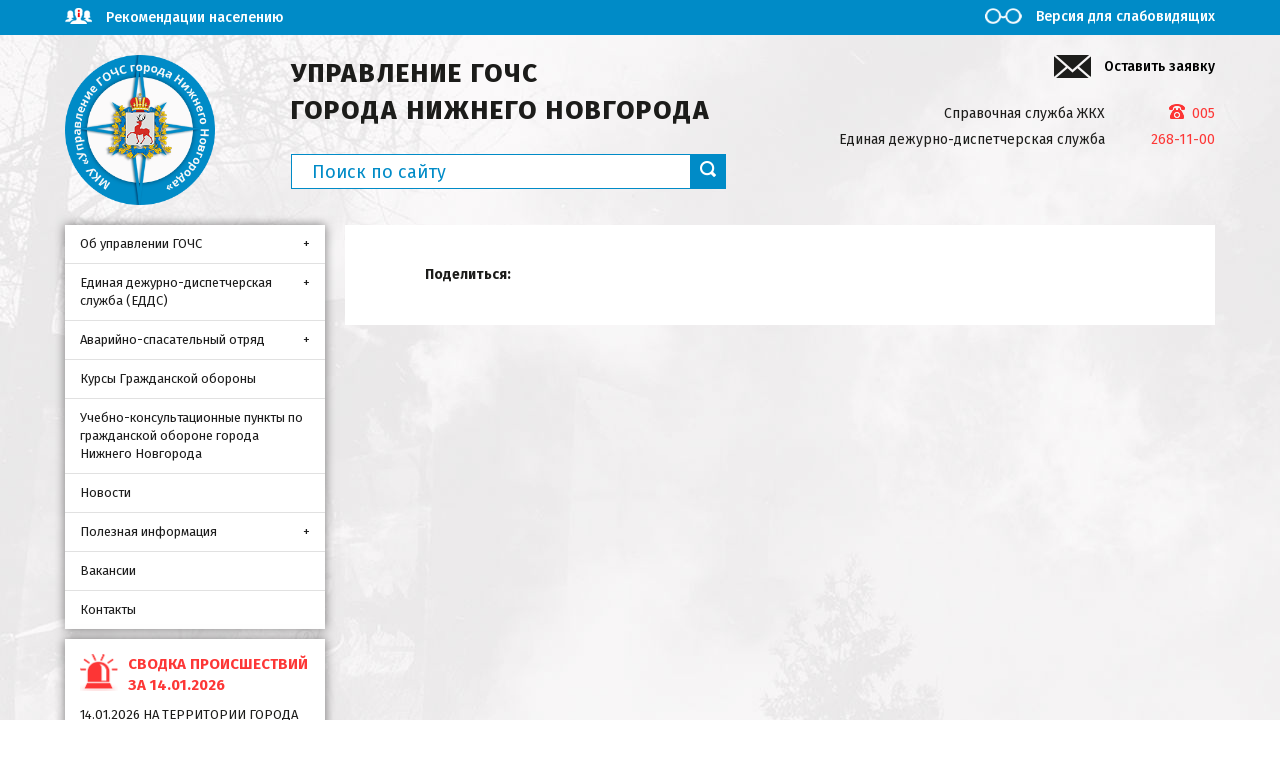

--- FILE ---
content_type: text/html; charset=UTF-8
request_url: https://ugz52.ru/incidentsummary/3495/
body_size: 10329
content:
<!DOCTYPE html>
<html lang="ru-RU" class="no-js no-svg">
<head>
	<meta name="yandex-verification" content="0f46eb26eaf0b805" />
	<meta name="yandex-verification" content="51019224452d4c51" />
	<meta name="sputnik-verification" content="Jj4ffxLhaGlLHZ9F" />
	<meta charset="UTF-8">
	<meta name="viewport" content="width=device-width, initial-scale=1">
	
	<link rel="icon" type="image/png" sizes="32x32" href="https://ugz52.ru/content/themes/m4s/assets/img/favicons/favicon-32x32.png">

	<meta name="theme-color" content="#ffffff">

		
	<!--[if lt IE 8]>
		<link rel="stylesheet" href="https://ugz52.ru/content/themes/m4s/assets/css/reject.css" media="all" />
	<![endif]-->
		
	<title>Управление ГОЧС города Нижнего Новгорода</title>
<meta name='robots' content='max-image-preview:large' />
<link rel='dns-prefetch' href='//maxcdn.bootstrapcdn.com' />
<link rel='dns-prefetch' href='//api-maps.yandex.ru' />
<link rel='dns-prefetch' href='//html5shim.googlecode.com' />
<link rel='dns-prefetch' href='//fonts.googleapis.com' />
<link rel='dns-prefetch' href='//nst1.gismeteo.ru' />
<link rel="alternate" type="application/rss+xml" title="Управление ГОЧС города Нижнего Новгорода &raquo; Лента" href="https://ugz52.ru/feed/" />
<link rel="alternate" type="application/rss+xml" title="Управление ГОЧС города Нижнего Новгорода &raquo; Лента комментариев" href="https://ugz52.ru/comments/feed/" />
<script type="text/javascript">
window._wpemojiSettings = {"baseUrl":"https:\/\/s.w.org\/images\/core\/emoji\/14.0.0\/72x72\/","ext":".png","svgUrl":"https:\/\/s.w.org\/images\/core\/emoji\/14.0.0\/svg\/","svgExt":".svg","source":{"concatemoji":"https:\/\/ugz52.ru\/wp-includes\/js\/wp-emoji-release.min.js"}};
/*! This file is auto-generated */
!function(i,n){var o,s,e;function c(e){try{var t={supportTests:e,timestamp:(new Date).valueOf()};sessionStorage.setItem(o,JSON.stringify(t))}catch(e){}}function p(e,t,n){e.clearRect(0,0,e.canvas.width,e.canvas.height),e.fillText(t,0,0);var t=new Uint32Array(e.getImageData(0,0,e.canvas.width,e.canvas.height).data),r=(e.clearRect(0,0,e.canvas.width,e.canvas.height),e.fillText(n,0,0),new Uint32Array(e.getImageData(0,0,e.canvas.width,e.canvas.height).data));return t.every(function(e,t){return e===r[t]})}function u(e,t,n){switch(t){case"flag":return n(e,"\ud83c\udff3\ufe0f\u200d\u26a7\ufe0f","\ud83c\udff3\ufe0f\u200b\u26a7\ufe0f")?!1:!n(e,"\ud83c\uddfa\ud83c\uddf3","\ud83c\uddfa\u200b\ud83c\uddf3")&&!n(e,"\ud83c\udff4\udb40\udc67\udb40\udc62\udb40\udc65\udb40\udc6e\udb40\udc67\udb40\udc7f","\ud83c\udff4\u200b\udb40\udc67\u200b\udb40\udc62\u200b\udb40\udc65\u200b\udb40\udc6e\u200b\udb40\udc67\u200b\udb40\udc7f");case"emoji":return!n(e,"\ud83e\udef1\ud83c\udffb\u200d\ud83e\udef2\ud83c\udfff","\ud83e\udef1\ud83c\udffb\u200b\ud83e\udef2\ud83c\udfff")}return!1}function f(e,t,n){var r="undefined"!=typeof WorkerGlobalScope&&self instanceof WorkerGlobalScope?new OffscreenCanvas(300,150):i.createElement("canvas"),a=r.getContext("2d",{willReadFrequently:!0}),o=(a.textBaseline="top",a.font="600 32px Arial",{});return e.forEach(function(e){o[e]=t(a,e,n)}),o}function t(e){var t=i.createElement("script");t.src=e,t.defer=!0,i.head.appendChild(t)}"undefined"!=typeof Promise&&(o="wpEmojiSettingsSupports",s=["flag","emoji"],n.supports={everything:!0,everythingExceptFlag:!0},e=new Promise(function(e){i.addEventListener("DOMContentLoaded",e,{once:!0})}),new Promise(function(t){var n=function(){try{var e=JSON.parse(sessionStorage.getItem(o));if("object"==typeof e&&"number"==typeof e.timestamp&&(new Date).valueOf()<e.timestamp+604800&&"object"==typeof e.supportTests)return e.supportTests}catch(e){}return null}();if(!n){if("undefined"!=typeof Worker&&"undefined"!=typeof OffscreenCanvas&&"undefined"!=typeof URL&&URL.createObjectURL&&"undefined"!=typeof Blob)try{var e="postMessage("+f.toString()+"("+[JSON.stringify(s),u.toString(),p.toString()].join(",")+"));",r=new Blob([e],{type:"text/javascript"}),a=new Worker(URL.createObjectURL(r),{name:"wpTestEmojiSupports"});return void(a.onmessage=function(e){c(n=e.data),a.terminate(),t(n)})}catch(e){}c(n=f(s,u,p))}t(n)}).then(function(e){for(var t in e)n.supports[t]=e[t],n.supports.everything=n.supports.everything&&n.supports[t],"flag"!==t&&(n.supports.everythingExceptFlag=n.supports.everythingExceptFlag&&n.supports[t]);n.supports.everythingExceptFlag=n.supports.everythingExceptFlag&&!n.supports.flag,n.DOMReady=!1,n.readyCallback=function(){n.DOMReady=!0}}).then(function(){return e}).then(function(){var e;n.supports.everything||(n.readyCallback(),(e=n.source||{}).concatemoji?t(e.concatemoji):e.wpemoji&&e.twemoji&&(t(e.twemoji),t(e.wpemoji)))}))}((window,document),window._wpemojiSettings);
</script>
<link rel='stylesheet' id='googleFiraSans-css' href='https://fonts.googleapis.com/css?family=Fira+Sans%3A400%2C400i%2C500%2C500i%2C600%2C600i%2C700%2C700i%2C800%2C800i%2C900%2C900i&#038;subset=cyrillic%2Ccyrillic-ext%2Clatin-ext' type='text/css' media='all' />
<link rel='stylesheet' id='bootstrup-css' href='https://maxcdn.bootstrapcdn.com/bootstrap/3.3.7/css/bootstrap.min.css' type='text/css' media='all' />
<link rel='stylesheet' id='bootstrup-theme-css' href='https://maxcdn.bootstrapcdn.com/bootstrap/3.3.7/css/bootstrap-theme.min.css' type='text/css' media='all' />
<link rel='stylesheet' id='gismeteo-css' href='https://nst1.gismeteo.ru/assets/flat-ui/legacy/css/informer.min.css' type='text/css' media='all' />
<link rel='stylesheet' id='magnific-css' href='https://ugz52.ru/content/themes/m4s/assets/css/magnific-popup.css' type='text/css' media='all' />
<link rel='stylesheet' id='owl.carousel-css' href='https://ugz52.ru/content/themes/m4s/assets/css/ownCaroucel/owl.carousel.css' type='text/css' media='all' />
<link rel='stylesheet' id='owl.theme.default-css' href='https://ugz52.ru/content/themes/m4s/assets/css/ownCaroucel/owl.theme.default.css' type='text/css' media='all' />
<link rel='stylesheet' id='reject-css' href='https://ugz52.ru/content/themes/m4s/assets/css/reject.css' type='text/css' media='all' />
<link rel='stylesheet' id='m4s-button-css' href='https://ugz52.ru/content/themes/m4s/assets/css/components/button.css' type='text/css' media='all' />
<link rel='stylesheet' id='m4s-select-css' href='https://ugz52.ru/content/themes/m4s/assets/css/components/select.css' type='text/css' media='all' />
<link rel='stylesheet' id='m4s-form-css' href='https://ugz52.ru/content/themes/m4s/assets/css/components/form.css' type='text/css' media='all' />
<link rel='stylesheet' id='m4s-search-css' href='https://ugz52.ru/content/themes/m4s/assets/css/components/search.css' type='text/css' media='all' />
<link rel='stylesheet' id='m4s-sprite-css' href='https://ugz52.ru/content/themes/m4s/assets/css/sprite.css' type='text/css' media='all' />
<link rel='stylesheet' id='m4s-common-css' href='https://ugz52.ru/content/themes/m4s/assets/css/common.css' type='text/css' media='all' />
<link rel='stylesheet' id='m4s-footer-css' href='https://ugz52.ru/content/themes/m4s/assets/css/footer.css' type='text/css' media='all' />
<link rel='stylesheet' id='m4s-header-css' href='https://ugz52.ru/content/themes/m4s/assets/css/header.css' type='text/css' media='all' />
<link rel='stylesheet' id='m4s-nav-css' href='https://ugz52.ru/content/themes/m4s/assets/css/nav.css' type='text/css' media='all' />
<link rel='stylesheet' id='m4s-sidebar-css' href='https://ugz52.ru/content/themes/m4s/assets/css/sidebar.css' type='text/css' media='all' />
<link rel='stylesheet' id='frontPage-css' href='https://ugz52.ru/content/themes/m4s/assets/css/pages/frontPage.css' type='text/css' media='all' />
<link rel='stylesheet' id='vacancy-css' href='https://ugz52.ru/content/themes/m4s/assets/css/pages/vacancy.css' type='text/css' media='all' />
<link rel='stylesheet' id='functions-css' href='https://ugz52.ru/content/themes/m4s/assets/css/pages/functions.css' type='text/css' media='all' />
<link rel='stylesheet' id='recomendation-css' href='https://ugz52.ru/content/themes/m4s/assets/css/pages/recomendation.css' type='text/css' media='all' />
<link rel='stylesheet' id='simple-post-css' href='https://ugz52.ru/content/themes/m4s/assets/css/pages/simple-post.css' type='text/css' media='all' />
<link rel='stylesheet' id='news-css' href='https://ugz52.ru/content/themes/m4s/assets/css/pages/news.css' type='text/css' media='all' />
<link rel='stylesheet' id='acts-css' href='https://ugz52.ru/content/themes/m4s/assets/css/pages/acts.css' type='text/css' media='all' />
<link rel='stylesheet' id='bulletin-css' href='https://ugz52.ru/content/themes/m4s/assets/css/pages/bulletin.css' type='text/css' media='all' />
<link rel='stylesheet' id='phones-css' href='https://ugz52.ru/content/themes/m4s/assets/css/pages/phones.css' type='text/css' media='all' />
<link rel='stylesheet' id='wp-block-library-css' href='https://ugz52.ru/wp-includes/css/dist/block-library/style.min.css' type='text/css' media='all' />
<link rel='stylesheet' id='contact-form-7-bootstrap-style-css' href='https://ugz52.ru/content/plugins/bootstrap-for-contact-form-7/assets/dist/css/style.min.css' type='text/css' media='all' />
<link rel='stylesheet' id='fancybox-css' href='https://ugz52.ru/content/plugins/easy-fancybox/fancybox/1.5.4/jquery.fancybox.min.css' type='text/css' media='screen' />
<style type="text/css">
img.wp-smiley,
img.emoji {
	display: inline !important;
	border: none !important;
	box-shadow: none !important;
	height: 1em !important;
	width: 1em !important;
	margin: 0 0.07em !important;
	vertical-align: -0.1em !important;
	background: none !important;
	padding: 0 !important;
}
</style>
	<script type='text/javascript' src='https://ugz52.ru/wp-includes/js/jquery/jquery.min.js?ver=3.7.0' id='jquery-core-js'></script>
<script type='text/javascript' src='https://ugz52.ru/wp-includes/js/jquery/jquery-migrate.min.js?ver=3.4.1' id='jquery-migrate-js'></script>
<script type='text/javascript' src='https://maxcdn.bootstrapcdn.com/bootstrap/3.3.7/js/bootstrap.min.js' id='bootstrap-js'></script>
<script type='text/javascript' src='https://api-maps.yandex.ru/2.1/?lang=ru_RU' id='ymap-js'></script>
<script type='text/javascript' src='https://ugz52.ru/content/themes/m4s/assets/js/jquery.magnific-popup.min.js' id='popup-js'></script>
<script type='text/javascript' src='https://ugz52.ru/content/themes/m4s/assets/js/bootstrap.file-input.js' id='fileInputJs-js'></script>
<script type='text/javascript' src='https://ugz52.ru/content/themes/m4s/assets/js/owl.carousel.js' id='carousel-js'></script>
<!--[if lt IE 9]>
<script type='text/javascript' src='https://ugz52.ru/content/themes/m4s/assets/js/reject.min.js' id='reject-js'></script>
<![endif]-->
<!--[if lt IE 8]>
<script type='text/javascript' src='http://html5shim.googlecode.com/svn/trunk/html5.js' id='html5-js'></script>
<![endif]-->
<script type='text/javascript' src='https://ugz52.ru/content/themes/m4s/assets/js/script.js' id='commonJs-js'></script>
<script type='text/javascript' src='https://ugz52.ru/wp-includes/js/dist/vendor/wp-polyfill-inert.min.js?ver=3.1.2' id='wp-polyfill-inert-js'></script>
<script type='text/javascript' src='https://ugz52.ru/wp-includes/js/dist/vendor/regenerator-runtime.min.js?ver=0.13.11' id='regenerator-runtime-js'></script>
<script type='text/javascript' src='https://ugz52.ru/wp-includes/js/dist/vendor/wp-polyfill.min.js?ver=3.15.0' id='wp-polyfill-js'></script>
<script type='text/javascript' src='https://ugz52.ru/wp-includes/js/dist/hooks.min.js?ver=c6aec9a8d4e5a5d543a1' id='wp-hooks-js'></script>
<script type='text/javascript' src='https://ugz52.ru/wp-includes/js/dist/i18n.min.js?ver=7701b0c3857f914212ef' id='wp-i18n-js'></script>
<script id="wp-i18n-js-after" type="text/javascript">
wp.i18n.setLocaleData( { 'text direction\u0004ltr': [ 'ltr' ] } );
</script>
<script type='text/javascript' src='https://ugz52.ru/content/plugins/contact-form-7/includes/swv/js/index.js?ver=5.9.8' id='swv-js'></script>
<script type='text/javascript' id='contact-form-7-js-extra'>
/* <![CDATA[ */
var wpcf7 = {"api":{"root":"https:\/\/ugz52.ru\/wp-json\/","namespace":"contact-form-7\/v1"}};
/* ]]> */
</script>
<script type='text/javascript' src='https://ugz52.ru/content/plugins/contact-form-7/includes/js/index.js?ver=5.9.8' id='contact-form-7-js'></script>
<script type='text/javascript' src='https://ugz52.ru/wp-includes/js/jquery/jquery.form.min.js?ver=4.3.0' id='jquery-form-js'></script>
<script type='text/javascript' src='https://ugz52.ru/content/plugins/bootstrap-for-contact-form-7/assets/dist/js/scripts.min.js?ver=1.4.8' id='contact-form-7-bootstrap-js'></script>
<script type='text/javascript' src='https://ugz52.ru/content/plugins/easy-fancybox/vendor/purify.min.js' id='fancybox-purify-js'></script>
<script type='text/javascript' id='jquery-fancybox-js-extra'>
/* <![CDATA[ */
var efb_i18n = {"close":"\u0417\u0430\u043a\u0440\u044b\u0442\u044c","next":"\u0421\u043b\u0435\u0434\u0443\u044e\u0449\u0438\u0439","prev":"\u041f\u0440\u0435\u0434\u044b\u0434\u0443\u0449\u0438\u0439","startSlideshow":"\u0417\u0430\u043f\u0443\u0441\u0442\u0438\u0442\u044c \u0441\u043b\u0430\u0439\u0434-\u0448\u043e\u0443","toggleSize":"\u0420\u0430\u0437\u043c\u0435\u0440 \u0442\u0443\u043c\u0431\u043b\u0435\u0440\u0430"};
/* ]]> */
</script>
<script type='text/javascript' src='https://ugz52.ru/content/plugins/easy-fancybox/fancybox/1.5.4/jquery.fancybox.min.js' id='jquery-fancybox-js'></script>
<script id="jquery-fancybox-js-after" type="text/javascript">
var fb_timeout, fb_opts={'autoScale':true,'showCloseButton':true,'margin':20,'pixelRatio':'false','centerOnScroll':true,'enableEscapeButton':true,'overlayShow':true,'hideOnOverlayClick':true,'minVpHeight':320,'disableCoreLightbox':'true','enableBlockControls':'true','fancybox_openBlockControls':'true' };
if(typeof easy_fancybox_handler==='undefined'){
var easy_fancybox_handler=function(){
jQuery([".nolightbox","a.wp-block-file__button","a.pin-it-button","a[href*='pinterest.com\/pin\/create']","a[href*='facebook.com\/share']","a[href*='twitter.com\/share']"].join(',')).addClass('nofancybox');
jQuery('a.fancybox-close').on('click',function(e){e.preventDefault();jQuery.fancybox.close()});
/* IMG */
						var unlinkedImageBlocks=jQuery(".wp-block-image > img:not(.nofancybox,figure.nofancybox>img)");
						unlinkedImageBlocks.wrap(function() {
							var href = jQuery( this ).attr( "src" );
							return "<a href='" + href + "'></a>";
						});
var fb_IMG_select=jQuery('a[href*=".jpg" i]:not(.nofancybox,li.nofancybox>a,figure.nofancybox>a),area[href*=".jpg" i]:not(.nofancybox),a[href*=".jpeg" i]:not(.nofancybox,li.nofancybox>a,figure.nofancybox>a),area[href*=".jpeg" i]:not(.nofancybox),a[href*=".png" i]:not(.nofancybox,li.nofancybox>a,figure.nofancybox>a),area[href*=".png" i]:not(.nofancybox),a[href*=".webp" i]:not(.nofancybox,li.nofancybox>a,figure.nofancybox>a),area[href*=".webp" i]:not(.nofancybox),a[href*=".pdf" i]:not(.nofancybox,li.nofancybox>a,figure.nofancybox>a),area[href*=".pdf" i]:not(.nofancybox)');
fb_IMG_select.addClass('fancybox image');
var fb_IMG_sections=jQuery('.gallery,.wp-block-gallery,.tiled-gallery,.wp-block-jetpack-tiled-gallery,.ngg-galleryoverview,.ngg-imagebrowser,.nextgen_pro_blog_gallery,.nextgen_pro_film,.nextgen_pro_horizontal_filmstrip,.ngg-pro-masonry-wrapper,.ngg-pro-mosaic-container,.nextgen_pro_sidescroll,.nextgen_pro_slideshow,.nextgen_pro_thumbnail_grid,.tiled-gallery');
fb_IMG_sections.each(function(){jQuery(this).find(fb_IMG_select).attr('rel','gallery-'+fb_IMG_sections.index(this));});
jQuery('a.fancybox,area.fancybox,.fancybox>a').each(function(){jQuery(this).fancybox(jQuery.extend(true,{},fb_opts,{'type':'image','transition':'elastic','transitionIn':'elastic','easingIn':'easeOutBack','transitionOut':'elastic','easingOut':'easeInBack','opacity':false,'hideOnContentClick':false,'titleShow':true,'titlePosition':'over','titleFromAlt':true,'showNavArrows':true,'enableKeyboardNav':true,'cyclic':false,'mouseWheel':'true'}))});
/* Inline */
jQuery('a.fancybox-inline,area.fancybox-inline,.fancybox-inline>a').each(function(){jQuery(this).fancybox(jQuery.extend(true,{},fb_opts,{'type':'inline','autoDimensions':true,'scrolling':'no','easingIn':'easeOutBack','easingOut':'easeInBack','opacity':false,'hideOnContentClick':false,'titleShow':false}))});
/* PDF */
jQuery('a[href*=".pdf" i],area[href*=".pdf" i]').not('.nofancybox,li.nofancybox>a').addClass('fancybox-pdf');
jQuery('a.fancybox-pdf,area.fancybox-pdf,.fancybox-pdf>a').each(function(){jQuery(this).fancybox(jQuery.extend(true,{},fb_opts,{'type':'iframe','width':'90%','height':'90%','padding':10,'titleShow':true,'titlePosition':'float','titleFromAlt':true,'autoDimensions':false,'scrolling':'no'}))});
/* YouTube */
jQuery('a[href*="youtu.be/" i],area[href*="youtu.be/" i],a[href*="youtube.com/" i],area[href*="youtube.com/" i]' ).filter(function(){return this.href.match(/\/(?:youtu\.be|watch\?|embed\/)/);}).not('.nofancybox,li.nofancybox>a').addClass('fancybox-youtube');
jQuery('a.fancybox-youtube,area.fancybox-youtube,.fancybox-youtube>a').each(function(){jQuery(this).fancybox(jQuery.extend(true,{},fb_opts,{'type':'iframe','width':640,'height':360,'keepRatio':1,'aspectRatio':1,'titleShow':false,'titlePosition':'float','titleFromAlt':true,'onStart':function(a,i,o){var splitOn=a[i].href.indexOf("?");var urlParms=(splitOn>-1)?a[i].href.substring(splitOn):"";o.allowfullscreen=(urlParms.indexOf("fs=0")>-1)?false:true;o.href=a[i].href.replace(/https?:\/\/(?:www\.)?youtu(?:\.be\/([^\?]+)\??|be\.com\/watch\?(.*(?=v=))v=([^&]+))(.*)/gi,"https://www.youtube.com/embed/$1$3?$2$4&autoplay=1");}}))});
};};
jQuery(easy_fancybox_handler);jQuery(document).on('post-load',easy_fancybox_handler);
</script>
<script type='text/javascript' src='https://ugz52.ru/content/plugins/easy-fancybox/vendor/jquery.easing.min.js?ver=1.4.1' id='jquery-easing-js'></script>
<script type='text/javascript' src='https://ugz52.ru/content/plugins/easy-fancybox/vendor/jquery.mousewheel.min.js?ver=3.1.13' id='jquery-mousewheel-js'></script>
<link rel="https://api.w.org/" href="https://ugz52.ru/wp-json/" /><link rel="alternate" type="application/json" href="https://ugz52.ru/wp-json/wp/v2/posts/3495" /><link rel="EditURI" type="application/rsd+xml" title="RSD" href="https://ugz52.ru/xmlrpc.php?rsd" />

<link rel="canonical" href="https://ugz52.ru/incidentsummary/3495/" />
<link rel='shortlink' href='https://ugz52.ru/?p=3495' />
<link rel="alternate" type="application/json+oembed" href="https://ugz52.ru/wp-json/oembed/1.0/embed?url=https%3A%2F%2Fugz52.ru%2Fincidentsummary%2F3495%2F" />
<link rel="alternate" type="text/xml+oembed" href="https://ugz52.ru/wp-json/oembed/1.0/embed?url=https%3A%2F%2Fugz52.ru%2Fincidentsummary%2F3495%2F&#038;format=xml" />
		<style type="text/css">
			div.wpcf7 .ajax-loader {
				background-image: url('https://ugz52.ru/content/plugins/contact-form-7/images/ajax-loader.gif');
			}
		</style>
			
</head>

<body class="post-template-default single single-post postid-3495 single-format-standard wp-custom-logo">
<!-- Yandex.Metrika counter -->
<script type="text/javascript" >
	(function (d, w, c) {
		(w[c] = w[c] || []).push(function() {
			try {
				w.yaCounter45708699 = new Ya.Metrika({
					id:45708699,
					clickmap:true,
					trackLinks:true,
					accurateTrackBounce:true,
					webvisor:true
				});
			} catch(e) { }
		});

		var n = d.getElementsByTagName("script")[0],
		    s = d.createElement("script"),
		    f = function () { n.parentNode.insertBefore(s, n); };
		s.type = "text/javascript";
		s.async = true;
		s.src = "https://mc.yandex.ru/metrika/watch.js";

		if (w.opera == "[object Opera]") {
			d.addEventListener("DOMContentLoaded", f, false);
		} else { f(); }
	})(document, window, "yandex_metrika_callbacks");
</script>
<noscript><div><img src="https://mc.yandex.ru/watch/45708699" style="position:absolute; left:-9999px;" alt="" /></div></noscript>
<!-- /Yandex.Metrika counter -->
<div class="m4s-wrapper">
	<div class="top-header"></div>
	<div class="m4s-container container-fluid">
		<header>
			<div class="top-header-info">
				<div class="for-people">
					<i class="sprite sprite-forPeople"></i>
					<a href="/recomendation/">Рекомендации населению</a>
				</div>
				<div class="for-poorvision">
					<i class="sprite sprite-glass"></i>
					<!--					<span>-->
					<!--</span>-->
					<span class="bvi-panel-open">Версия для слабовидящих</span>
				</div>
			</div>
			<div class="main-header">
				<div class="logo">
					<a href="/"><img src="https://ugz52.ru/content/themes/m4s/assets/img/logo.png"/></a>
				</div>
				<div>
					<div class="header-title">Управление ГОЧС</div>
					<div class="header-title">города Нижнего Новгорода</div>
					<div><form role="search" method="get" id="searchform" action="https://ugz52.ru/" >
	<input value="" name="s" id="s" placeholder="Поиск по сайту" />
	<button id="searchsubmit" >
		<i class="sprite sprite-search"></i>
	</button>
</form></div>
				</div>
				<div class="header-phones">
					<div class="left-request">
						<i class="sprite sprite-letter"></i>
						<a class="fancybox-inline" href="#request_form_pop">Оставить заявку</a>
					</div>
<!--					<div class="row">-->
<!--						<div class="col-sm-9 text-right">Единый телефон спасения</div>-->
<!--						<div class="col-sm-3 text-right header-phone">-->
<!--							<i class="sprite sprite-phone"></i>-->
<!--							<a href="tel:112">112</a>-->
<!--						</div>-->
<!--					</div>-->
					<div class="row">
						<div class="col-sm-9 text-right">Справочная служба ЖКХ</div>
						<div class="col-sm-3 text-right header-phone">
							<i class="sprite sprite-phone"></i>
							<a href="tel:005">005</a>
						</div>
					</div>
					<div class="row">
						<div class="col-sm-9 text-right">Единая дежурно-диспетчерская служба</div>
						<div class="col-sm-3 text-right header-phone">
							<a href="tel:2861100">268-11-00</a>
						</div>
					</div>
				</div>
			</div>
					</header>
		<div class="m4s-body">
			<aside>
<!--	<div class="aside-block">-->
<!--		--><!--			<nav>-->
<!--				--><!--			</nav>-->
<!--		--><!--	</div>-->
	<div class="aside-block"><div class="menu-left-menu-container"><ul id="menu-left-menu" class="menu"><li id="menu-item-52" class="menu-item menu-item-type-custom menu-item-object-custom menu-item-has-children menu-item-52"><a href="#">Об управлении ГОЧС</a>
<ul class="sub-menu">
	<li id="menu-item-345" class="menu-item menu-item-type-post_type menu-item-object-page menu-item-345"><a href="https://ugz52.ru/mku-upravlenie-gochs-goroda-nizhnego-novgoroda/">Об управлении ГОЧС</a></li>
	<li id="menu-item-53" class="menu-item menu-item-type-post_type menu-item-object-page menu-item-53"><a href="https://ugz52.ru/zadachi-i-funktsii-upravleniya/">Задачи и функции управления</a></li>
	<li id="menu-item-54" class="menu-item menu-item-type-post_type menu-item-object-page menu-item-54"><a href="https://ugz52.ru/rukovodyashhiy-sostav/">Руководящий состав управления</a></li>
	<li id="menu-item-55" class="menu-item menu-item-type-post_type menu-item-object-page menu-item-55"><a href="https://ugz52.ru/struktura/">Структура организации</a></li>
	<li id="menu-item-201" class="menu-item menu-item-type-taxonomy menu-item-object-category menu-item-201"><a href="https://ugz52.ru/acts/">Нормативно-правовая база</a></li>
</ul>
</li>
<li id="menu-item-58" class="menu-item menu-item-type-custom menu-item-object-custom menu-item-has-children menu-item-58"><a href="#">Единая дежурно-диспетчерская служба (ЕДДС)</a>
<ul class="sub-menu">
	<li id="menu-item-401" class="menu-item menu-item-type-post_type menu-item-object-page menu-item-401"><a href="https://ugz52.ru/struktura-edinoy-dezhurno-dispetcherskoy-sluzhbyi-goroda-nizhnego-novgoroda/">Структура ЕДДС</a></li>
	<li id="menu-item-245" class="menu-item menu-item-type-post_type menu-item-object-page menu-item-245"><a href="https://ugz52.ru/osnovnyie-zadachi-edinoy-dezhurno-dispetcherskoy-sluzhbyi/">Задачи и функции ЕДДС</a></li>
	<li id="menu-item-315" class="menu-item menu-item-type-taxonomy menu-item-object-category menu-item-315"><a href="https://ugz52.ru/warnings/">Предупреждения</a></li>
	<li id="menu-item-330" class="menu-item menu-item-type-taxonomy menu-item-object-category menu-item-330"><a href="https://ugz52.ru/forecast/">Оперативные прогнозы</a></li>
	<li id="menu-item-335" class="menu-item menu-item-type-taxonomy menu-item-object-category menu-item-335"><a href="https://ugz52.ru/planned_works/">Оперативная информация о плановых работах</a></li>
</ul>
</li>
<li id="menu-item-59" class="menu-item menu-item-type-custom menu-item-object-custom menu-item-has-children menu-item-59"><a href="#">Аварийно-спасательный отряд</a>
<ul class="sub-menu">
	<li id="menu-item-415" class="menu-item menu-item-type-post_type menu-item-object-page menu-item-415"><a href="https://ugz52.ru/avariyno-spasatelnyiy-otryad/">Информация об АСО</a></li>
	<li id="menu-item-424" class="menu-item menu-item-type-post_type menu-item-object-page menu-item-424"><a href="https://ugz52.ru/zadachi-i-vidyi-rabot-aso/">Задачи и виды работ АСО</a></li>
</ul>
</li>
<li id="menu-item-387" class="menu-item menu-item-type-post_type menu-item-object-page menu-item-387"><a href="https://ugz52.ru/informatsiya-ob-organizatsii-obucheniya-po-gochs-na-kursah-go-goroda-nizhnego-novgoroda/">Курсы Гражданской обороны</a></li>
<li id="menu-item-26275" class="menu-item menu-item-type-post_type menu-item-object-post menu-item-26275"><a href="https://ugz52.ru/recomendation/uchebno-konsultaczionnye-punkty-po-grazhdanskoj-oborone-goroda-nizhnego-novgoroda/">Учебно-консультационные пункты по гражданской обороне города Нижнего Новгорода</a></li>
<li id="menu-item-62" class="menu-item menu-item-type-taxonomy menu-item-object-category menu-item-62"><a href="https://ugz52.ru/news/">Новости</a></li>
<li id="menu-item-61" class="menu-item menu-item-type-custom menu-item-object-custom menu-item-has-children menu-item-61"><a href="#">Полезная информация</a>
<ul class="sub-menu">
	<li id="menu-item-363" class="menu-item menu-item-type-post_type menu-item-object-page menu-item-363"><a href="https://ugz52.ru/vazhnyie-telefonyi/">Важные телефоны</a></li>
	<li id="menu-item-510" class="menu-item menu-item-type-taxonomy menu-item-object-category menu-item-510"><a href="https://ugz52.ru/recomendation/">Рекомендации населению</a></li>
</ul>
</li>
<li id="menu-item-22804" class="menu-item menu-item-type-taxonomy menu-item-object-category menu-item-22804"><a href="https://ugz52.ru/vacancy/">Вакансии</a></li>
<li id="menu-item-425" class="menu-item menu-item-type-post_type menu-item-object-page menu-item-425"><a href="https://ugz52.ru/kontakty-uprav/">Контакты</a></li>
</ul></div></div>
<div class="aside-block">		<div class="attention-block">
			<div class="attention-icon">
				<i class="sprite sprite-attention"></i>
			</div>
			<div class="attention">Сводка происшествий
				за 14.01.2026</div>
			<div class="attention-descr">14.01.2026 на территории города нижнего новгорода произошло:</div>
			<div class="">
						<div class="attention-summary">
		<div class="summary-icon">
			<i class="sprite sprite-crashRed"></i>
		</div>
		<div class="summary-descr">ДТП &ndash; 4</div>
		</div>
				<div class="attention-summary">
		<div class="summary-icon">
			<i class="sprite sprite-communalRed"></i>
		</div>
		<div class="summary-descr">Аварий ЖКХ &ndash; 23</div>
		</div>
									<div class="attention-summary">
								<div class="summary-descr">АСО города для оказания помощи населению выезжал 2 раза</div>
							</div>
										</div>
		</div>
		
		</div>
<div class="aside-block">		<ul class="widget-tab-header">
			<li class="operativeTab active">Оперативная информация о плановых работах</li>
			<!--<li class="planTab">Плановые работы</li>-->
		</ul>
		<div class="widget-tab widget-tab-operative">
			<!--			<ul class="widget-tab-list">				<li>
					<div class="widget-date">
						10 июля 2023, 13:07					</div>
					<a href="https://ugz52.ru/news/nizhegorodczy-mogut-soobshhit-adresa-podtoplyaemyh-territorij-i-upavshih-derevev-v-administraczii-svoih-rajonov/">Нижегородцы могут сообщить адреса подтопляемых территорий и упавших деревьев в администрации своих районов</a>
				</li></ul>			<a href="http://ugz52.ru/operative/" class="operativeWidget-all">Вся оперативная информация</a>-->
						<ul class="widget-tab-list">				<li>
					<div class="widget-date">
						Сегодня, 17:40					</div>
					<a href="https://ugz52.ru/planned_works/planovye-raboty-na-setyah-zhilishhno-kommunalnogo-hozyajstva-na-14-01-2026/">Плановые работы на сетях жилищно-коммунального хозяйства на 16.01.2026</a>
				</li></ul>			<a href="http://ugz52.ru/planned_works/" class="operativeWidget-all">Все плановые работы</a>
		</div>
		<div class="widget-tab widget-tab-plan">
						<ul class="widget-tab-list">				<li>
					<div class="widget-date">
						Сегодня, 17:40					</div>
					<a href="https://ugz52.ru/planned_works/planovye-raboty-na-setyah-zhilishhno-kommunalnogo-hozyajstva-na-14-01-2026/">Плановые работы на сетях жилищно-коммунального хозяйства на 16.01.2026</a>
				</li></ul>			<a href="http://ugz52.ru/planned_works/" class="operativeWidget-all">Все плановые работы</a>
		</div>
		<script>
			jQuery(".operativeTab").click(function() {
				jQuery(".widget-tab-header li").removeClass("active");
				jQuery(this).addClass("active");
				jQuery(".widget-tab").hide();
				jQuery(".widget-tab-operative").show();
				
			});
			jQuery(".planTab").click(function() {
				jQuery(".widget-tab-header li").removeClass("active");
				jQuery(this).addClass("active");
				jQuery(".widget-tab").hide();
				jQuery(".widget-tab-plan").show();
				
			});
		</script>		</div>
<div class="aside-block"><h2 class="widgettitle">ЕДДС г. Н.Новгорода вКонтакте</h2>
<a href="https://vk.com/eddsnnov" target="_blank" rel="noopener"><img width="271" height="72" src="https://ugz52.ru/content/uploads/2020/02/edds-v-kontakte-1.png" class="image wp-image-13169  attachment-full size-full" alt="" decoding="async" style="max-width: 100%; height: auto;" title="ЕДДС г. Н.Новгорода вКонтакте" /></a></div>
<div class="aside-block"><h2 class="widgettitle">МКУ в RUTUBE</h2>
<a href="https://rutube.ru/channel/1591261/"><img width="1770" height="294" src="https://ugz52.ru/content/uploads/2023/10/logo_rutube_dark_color.png" class="image wp-image-27757  attachment-full size-full" alt="" decoding="async" style="max-width: 100%; height: auto;" title="МКУ в RUTUBE" fetchpriority="high" srcset="https://ugz52.ru/content/uploads/2023/10/logo_rutube_dark_color.png 1770w, https://ugz52.ru/content/uploads/2023/10/logo_rutube_dark_color-300x50.png 300w, https://ugz52.ru/content/uploads/2023/10/logo_rutube_dark_color-1024x170.png 1024w, https://ugz52.ru/content/uploads/2023/10/logo_rutube_dark_color-768x128.png 768w, https://ugz52.ru/content/uploads/2023/10/logo_rutube_dark_color-1536x255.png 1536w, https://ugz52.ru/content/uploads/2023/10/logo_rutube_dark_color-710x118.png 710w" sizes="(max-width: 1770px) 100vw, 1770px" /></a></div>
	
</aside>			<main class="m4s-page">
			
<article id="post-3495" class="post-3495 post type-post status-publish format-standard hentry category-incidentsummary">
	<header class="entry-header">
			</header><!-- .entry-header -->

	<div class="post-thumbnail">
			</div><!-- .post-thumbnail -->

	<div class="entry-content">
		<strong>Поделиться:</strong> 	</div><!-- .entry-content -->


</article><!-- #post-## -->

</main>
</div>
<footer>
	<div class="nav-container">
		<div class="footer-menu">
			<h4>Управление ГОЧС г. Нижнего Новгорода</h4>
			<nav>
				<div class="menu-footer-menu-1-container"><ul id="footer-menu-1" class="menu"><li id="menu-item-346" class="menu-item menu-item-type-post_type menu-item-object-page menu-item-346"><a href="https://ugz52.ru/mku-upravlenie-gochs-goroda-nizhnego-novgoroda/">Об управлении ГОЧС</a></li>
<li id="menu-item-219" class="menu-item menu-item-type-post_type menu-item-object-page menu-item-219"><a href="https://ugz52.ru/rukovodyashhiy-sostav/">Руководящий состав</a></li>
<li id="menu-item-220" class="menu-item menu-item-type-post_type menu-item-object-page menu-item-220"><a href="https://ugz52.ru/struktura/">Структура подразделения</a></li>
<li id="menu-item-305" class="menu-item menu-item-type-taxonomy menu-item-object-category menu-item-305"><a href="https://ugz52.ru/acts/">Нормативно-правовая база</a></li>
<li id="menu-item-221" class="menu-item menu-item-type-post_type menu-item-object-page menu-item-221"><a href="https://ugz52.ru/zadachi-i-funktsii-upravleniya/">Задачи и функции управления</a></li>
<li id="menu-item-223" class="menu-item menu-item-type-taxonomy menu-item-object-category menu-item-223"><a href="https://ugz52.ru/news/">Новости</a></li>
<li id="menu-item-224" class="menu-item menu-item-type-taxonomy menu-item-object-category menu-item-224"><a href="https://ugz52.ru/vacancy/">Вакансии</a></li>
<li id="menu-item-306" class="menu-item menu-item-type-post_type menu-item-object-page menu-item-306"><a href="https://ugz52.ru/kontakty-uprav/">Контакты</a></li>
</ul></div>			</nav>
		</div>
		<div class="footer-menu">
			<h4>Единая дежурно-диспетчерская служба</h4>
			<nav>
				<div class="menu-footer-menu-2-container"><ul id="footer-menu-2" class="menu"><li id="menu-item-403" class="menu-item menu-item-type-post_type menu-item-object-page menu-item-403"><a href="https://ugz52.ru/struktura-edinoy-dezhurno-dispetcherskoy-sluzhbyi-goroda-nizhnego-novgoroda/">Структура подразделения</a></li>
<li id="menu-item-308" class="menu-item menu-item-type-post_type menu-item-object-page menu-item-308"><a href="https://ugz52.ru/osnovnyie-zadachi-edinoy-dezhurno-dispetcherskoy-sluzhbyi/">Цели и задачи</a></li>
<li id="menu-item-334" class="menu-item menu-item-type-taxonomy menu-item-object-category menu-item-334"><a href="https://ugz52.ru/planned_works/">Плановые работы</a></li>
<li id="menu-item-314" class="menu-item menu-item-type-taxonomy menu-item-object-category menu-item-314"><a href="https://ugz52.ru/warnings/">Предупреждения</a></li>
<li id="menu-item-331" class="menu-item menu-item-type-taxonomy menu-item-object-category menu-item-331"><a href="https://ugz52.ru/forecast/">Оперативный прогнозы</a></li>
</ul></div>			</nav>
		</div>
		<div class="footer-menu">
			<h4>Аварийно-спасательный отряд</h4>
			<nav>
				<div class="menu-footer-menu-3-container"><ul id="footer-menu-3" class="menu"><li id="menu-item-416" class="menu-item menu-item-type-post_type menu-item-object-page menu-item-416"><a href="https://ugz52.ru/avariyno-spasatelnyiy-otryad/">Информация об АСО</a></li>
<li id="menu-item-423" class="menu-item menu-item-type-post_type menu-item-object-page menu-item-423"><a href="https://ugz52.ru/zadachi-i-vidyi-rabot-aso/">Задачи и виды работ АСО</a></li>
</ul></div>			</nav>
		</div>
		<nav class="footer-menu">
			<h4>Учебный пункт курсов гражданской обороны</h4>
			<nav>
				<div class="menu-footer-menu-4-container"><ul id="footer-menu-4" class="menu"><li id="menu-item-388" class="menu-item menu-item-type-post_type menu-item-object-page menu-item-388"><a href="https://ugz52.ru/informatsiya-ob-organizatsii-obucheniya-po-gochs-na-kursah-go-goroda-nizhnego-novgoroda/">Информация об организации обучения по ГОЧС</a></li>
<li id="menu-item-389" class="menu-item menu-item-type-custom menu-item-object-custom menu-item-389"><a href="https://ugz52.ru/content/uploads/2021/03/zayavka.docx">Скачать заявку</a></li>
<li id="menu-item-390" class="menu-item menu-item-type-custom menu-item-object-custom menu-item-390"><a href="https://ugz52.ru/content/uploads/2021/03/dogovor-na-obuchenie.docx">Скачать договор на обучение</a></li>
</ul></div>			</nav>
		</nav>
	</div>
	<div class="footer-info">
		<div class="footer-info-block">
			Все права на материалы, находящиеся на сайте, охраняются в соответствии с законодательством РФ.
		</div>
		<div class="footer-info-block">
			При полном или частичном использовании материалов ссылка на <a href="http://ugz52.ru">ugz52.ru</a>
			обязательна.
		</div>
	</div>
	<div class="footer-info">
		<div class="pull-left">
			2026 &#9400; МКУ &laquo;Управление ГОЧС города Нижнего Новгорода&raquo;
		</div>
		<div class="pull-right">
			<a href="/politika-konfidentsialnosti/">Политика конфеденциальности</a>
		</div>
	</div>
</footer>
</div>
<div class="footer-bg">
	<div class="footer-separator"></div>
</div>
</div>
<div style="display:none" class="fancybox-hidden">
	<div id="thankyou_form" class="m4s-form">
		<h2>За спасение «Спасибо!»</h2>
		<h2>Выразить благодарность</h2>
		<p class="wpcf7-contact-form-not-found"><strong>Ошибка:</strong> Контактная форма не найдена.</p>	</div>
</div>
<div class="fancybox-hidden" style="display: none;">
	<div id="request_form_pop" class="m4s-form">
		<h2>Заявка обращения граждан</h2>
		<h6>в Управление ГОЧС города Нижнего Новгорода</h6>
		<p class="wpcf7-contact-form-not-found"><strong>Ошибка:</strong> Контактная форма не найдена.</p>	</div>
</div>
<div class="fancybox-hidden" style="display: none;">
	<div id="subscribe_pop" class="m4s-form">
		<h2>Подписаться на рассылку</h2>
		<form name="s2form" method="post"><input type="hidden" name="ip" value="3.140.245.49" /><span style="display:none !important"><label for="firstname">Leave This Blank:</label><input type="text" id="firstname" name="firstname" /><label for="lastname">Leave This Blank Too:</label><input type="text" id="lastname" name="lastname" /><label for="uri">Do Not Change This:</label><input type="text" id="uri" name="uri" value="http://" /></span><p><label for="s2email">Ваш email:</label><br><input type="email" name="email" id="s2email" value="Укажите email адрес..." size="20" onfocus="if (this.value === 'Укажите email адрес...') {this.value = '';}" onblur="if (this.value === '') {this.value = 'Укажите email адрес...';}" /><input type="submit" name="subscribe" value="Подписаться" />&nbsp;<input type="submit" name="unsubscribe" value="Отписаться" /></p></form>
	</div>
</div>
<script type="text/javascript">
	(function(d, t, p) {
		var j = d.createElement(t); j.async = true; j.type = "text/javascript";
		j.src = ("https:" == p ? "https:" : "http:") + "//stat.sputnik.ru/cnt.js";
		var s = d.getElementsByTagName(t)[0]; s.parentNode.insertBefore(j, s);
	})(document, "script", document.location.protocol);
</script>
</body>
</html>

--- FILE ---
content_type: text/css
request_url: https://ugz52.ru/content/themes/m4s/assets/css/reject.css
body_size: 825
content:
#reject {
	font-family: Verdana, serif;
	display: block;
	background: #FFF;
	position: fixed !important;
	position: absolute;
	top: 0;
	left: 0;
	right: 0;
	width: 100%;
	z-index: 10000;
	filter: progid:DXImageTransform.Microsoft.Alpha(Opacity=70)
}

#reject * {
	margin: 0;
	padding: 0;
	border: 0;
	outline: 0
}

#reject .info {
	padding: 5px 0;
	z-index: 1
}

#reject .info .close {
	display: none;
	background-image: url("c.jpg");
	position: absolute;
	top: 20px;
	right: 20px;
	width: 29px;
	height: 30px;
	cursor: pointer
}

#reject .info .close:hover {
	background-position: 0 bottom
}

#reject .info p {
	text-align: center;
	font-size: 13px;
	line-height: 15px
}

#reject .info p span {
	color: #333;
	border-bottom: 1px dashed
}

#reject .info div {
	display: none;
	width: 900px;
	max-width: 100%;
	margin: 10px auto 0
}

#reject .info table {
	border-collapse: collapse;
	border-spacing: 0;
	width: 100%;
	table-layout: fixed
}

#reject .info table td {
	text-align: center
}

#reject .info td a {
	display: block;
	color: #009CF5;
	font-size: 13px;
	line-height: 15px
}

#reject .info td a:hover {
	color: #F33
}

#reject .info td a ins {
	background: url("bs.jpg");
	display: block;
	width: 50px;
	height: 50px;
	margin: 0 auto;
	cursor: pointer
}

#reject .info td a.firefox ins {
	background-position: 0 -50px
}

#reject .info td a.opera ins {
	background-position: 0 -100px
}

#reject .info td a.ie ins {
	background-position: 0 -150px
}

#reject:hover, #reject.opened {
	filter: none
}

#reject:hover .info div, #reject.opened .info div {
	display: block
}

#reject:hover .info p span, #reject.opened .info p span {
	border-bottom-color: #FFF
}

#reject.opened {
	position: fixed !important;
	position: static;
	background: url("bg.png");
	height: 100%
}

#reject.opened .info {
	border: 3px solid #000;
	background: #FFF;
	position: absolute;
	left: 0;
	top: 0;
	left: 50%;
	top: 50%;
	padding: 30px 30px 50px;
	margin: -161px 0 0 -400px;
	width: 740px;
	height: 242px;
	box-sizing: content-box
}

#reject.opened .info .close {
	display: block
}

#reject.opened .info div {
	width: auto
}

#reject.opened .info td a {
	font-size: 17px;
	line-height: 20px;
	font-weight: bold
}

#reject.opened .info td a ins {
	background: url("b.jpg");
	width: 128px;
	height: 128px
}

#reject.opened .info td a.firefox ins {
	background-position: 0 -128px
}

#reject.opened .info td a.opera ins {
	background-position: 0 -256px
}

#reject.opened .info td a.ie ins {
	background-position: 0 -384px
}

#reject.opened .info p {
	text-align: left;
	font-size: 20px;
	line-height: 22px;
	margin-right: 30px;
	margin-bottom: 40px
}


--- FILE ---
content_type: text/css
request_url: https://ugz52.ru/content/themes/m4s/assets/css/components/button.css
body_size: 214
content:
.button {
	cursor: pointer;
	padding: 10px 35px;
	display: inline-block;
}

.button:hover {
	opacity: 0.8;
}

.button-rounded {
	border-radius: 20px;
	background-color: #007fb8;
	color: white;
	text-transform: uppercase;
	font-weight: 900;
	font-size: 11px;
}

--- FILE ---
content_type: text/css
request_url: https://ugz52.ru/content/themes/m4s/assets/css/components/select.css
body_size: 491
content:
.m4s-select {
	position: relative;
	display: inline-block;
}

.m4s-select select {
	display: inline-block;
	border: 1px solid #e2e0e1;
	padding: 8px 3px 6px 10px;
	margin: 0;
	font: inherit;
	outline: none; /* remove focus ring from Webkit */
	line-height: 1.2;
	background: #fff;
	font-size: 16px;
	-webkit-appearance: none; /* remove the strong OSX influence from Webkit */
}

.m4s-select select:focus {
	-webkit-box-shadow: 0 0 5px rgba(0,0,0,0.2);
	-moz-box-shadow: 0 0 5px rgba(0,0,0,0.2);
	box-shadow: 0 0 5px rgba(0,0,0,0.2);
}

@media screen and (-webkit-min-device-pixel-ratio: 0) {
	.m4s-select select {
		padding-right: 40px;
	}
}

.m4s-select:after {
	content: "▼";
	position: absolute;
	top: 0;
	right: 0;
	bottom: 0;
	line-height: 34px;
	padding: 0 10px;
	background: #e2e0e1;
	color: black;
	font-size: 12px;
	pointer-events: none;
}

.no-pointer-events .m4s-select:after {
	content: none;
}

.m4s-select.year-select {
	width: 85px;
}

.m4s-select.month-select {
	width: 140px;
}

--- FILE ---
content_type: text/css
request_url: https://ugz52.ru/content/themes/m4s/assets/css/components/form.css
body_size: 327
content:
.m4s-form {
	padding: 20px 30px;
}

.m4s-form h2 {
	text-align: center;
	color: #008ac8;
	font-weight: 600;
	letter-spacing: 1px;
}

.m4s-form h6 {
	font-size: 14px;
	text-align: center;
	margin-top: -10px;
	color: #008ac8;
	margin-bottom: 20px;
	font-weight: 100;
}

.m4s-form .form-control{
	border: none;
	border-radius: 0;
	box-shadow: none;
	border-bottom: 1px solid black;
	background-color: #f3f3f3;
}

.m4s-form .btn {
	border-radius: 0;
	width: 100%;
	background-image: none;
	border: 1px solid #008ac8;
}

.m4s-form .btn.btn-primary {
	margin-top: 20px;
}

.m4s-form .checkbox {
	float: left;
	margin-right: 15px;
}

.m4s-form .cb-label {
	max-width: 90%;
}

--- FILE ---
content_type: text/css
request_url: https://ugz52.ru/content/themes/m4s/assets/css/components/search.css
body_size: 329
content:
#searchform {
	width: 100%;
	margin-top: 25px;
}

#searchform #s {
	width: 400px;
	height: 35px;
	border: 1px solid #008bc7;
	font-size: 18px;
	color: #008bc7;
	padding: 0 20px;
}

#searchform #s:focus, #searchform #s:active {
	outline: none;
}

#searchform #s::-webkit-input-placeholder {
	color: #008bc7;
}

#searchform #s::-moz-placeholder {
	color: #008bc7;
}

#searchform #s:-moz-placeholder {
	color: #008bc7;
}

#searchform #s:-ms-input-placeholder {
	color: #008bc7;
}

#searchform #searchsubmit {
	background-color: #008bc7;
	text-align: center;
	position: relative;
	left: -4px;
	top: -1px;
	border-style: none;
	width: 35px;
	height: 35px;
}

#searchform #searchsubmit:focus, #searchform #searchsubmit:active {
	outline: none;
}

.search-page .entry-title{
	margin-bottom: 5px;
}

--- FILE ---
content_type: text/css
request_url: https://ugz52.ru/content/themes/m4s/assets/css/sprite.css
body_size: 547
content:
.sprite {
	background-image: url(../img/spritesheet.png);
	background-repeat: no-repeat;
	display: block;
}


.sprite-attention {
	width: 38px;
	height: 37px;
	background-position: -5px -5px;
}

.sprite-cavein {
	width: 31px;
	height: 31px;
	background-position: -53px -5px;
}

.sprite-caveinRed {
	width: 19px;
	height: 20px;
	background-position: -94px -5px;
}

.sprite-communalAccident {
	width: 31px;
	height: 31px;
	background-position: -123px -5px;
}

.sprite-communalRed {
	width: 18px;
	height: 20px;
	background-position: -164px -5px;
}

.sprite-crash {
	width: 31px;
	height: 31px;
	background-position: -53px -46px;
}

.sprite-crashRed {
	width: 28px;
	height: 20px;
	background-position: -94px -46px;
}

.sprite-download {
	width: 14px;
	height: 16px;
	background-position: -164px -35px;
}

.sprite-download-hover {
	width: 14px;
	height: 16px;
	background-position: -5px -61px;
}

.sprite-download-zip {
	width: 14px;
	height: 16px;
	background-position: -29px -61px;
}

.sprite-fire {
	width: 31px;
	height: 31px;
	background-position: -132px -61px;
}

.sprite-fireRed {
	width: 17px;
	height: 20px;
	background-position: -5px -102px;
}

.sprite-flood {
	width: 31px;
	height: 31px;
	background-position: -32px -102px;
}

.sprite-floodRed {
	width: 24px;
	height: 20px;
	background-position: -73px -102px;
}

.sprite-forPeople {
	width: 27px;
	height: 16px;
	background-position: -107px -102px;
}

.sprite-glass {
	width: 37px;
	height: 16px;
	background-position: -144px -102px;
}

.sprite-incident {
	width: 31px;
	height: 31px;
	background-position: -107px -128px;
}

.sprite-incidentRed {
	width: 35px;
	height: 20px;
	background-position: -148px -128px;
}

.sprite-inform {
	width: 28px;
	height: 25px;
	background-position: -5px -158px;
}

.sprite-inform-white {
	width: 28px;
	height: 25px;
	background-position: -43px -158px;
}

.sprite-landslip {
	width: 31px;
	height: 31px;
	background-position: -192px -5px;
}

.sprite-landslipRed {
	width: 20px;
	height: 20px;
	background-position: -188px -46px;
}

.sprite-letter {
	width: 37px;
	height: 23px;
	background-position: -191px -76px;
}

.sprite-letter-white {
	width: 37px;
	height: 23px;
	background-position: -148px -158px;
}

.sprite-phone {
	width: 16px;
	height: 16px;
	background-position: -94px -76px;
}

.sprite-phone-black {
	width: 16px;
	height: 16px;
	background-position: -193px -109px;
}

.sprite-phone-white {
	width: 16px;
	height: 16px;
	background-position: -81px -135px;
}

.sprite-search {
	width: 16px;
	height: 16px;
	background-position: -195px -135px;
}

.sprite-subscribe {
	width: 23px;
	height: 15px;
	background-position: -195px -161px;
}

.sprite-waterAccident {
	width: 31px;
	height: 31px;
	background-position: -81px -186px;
}

.sprite-waterRed {
	width: 32px;
	height: 20px;
	background-position: -195px -186px;
}

--- FILE ---
content_type: text/css
request_url: https://ugz52.ru/content/themes/m4s/assets/css/common.css
body_size: 1486
content:
body {
	height: 100%;
	font-family: 'Fira Sans', sans-serif;
	color: #1c1c1a;
}

main {
	height: 100%;
	width: 870px;
	float: right;
	background-color: white;
}

a {
	color: #008cc4;
	text-decoration: none;
	font-weight: 500;
}

a:hover {
	color: #008cc4;
	text-decoration: underline;
}

a .sprite {
	margin-right: 10px;
	position: relative;
	top: 3px;
}

.h1, h1 {
	font-size: 20px;
	font-weight: 900;
	margin-bottom: 30px;
	letter-spacing: 1px;
}

h1.attention {
	color: #fc3637;
	font-size: 22px;
	letter-spacing: 3px;
	text-transform: uppercase;
	margin-bottom: 10px;
}

.h2, h2 {
	font-size: 22px;
	font-weight: 400;
	margin: 10px 0;
}

.h3, h3 {
	font-size: 24px;
	font-weight: 900;
	margin-bottom: 30px;
	letter-spacing: 1px;
}

.h6, h6 {
	font-size: 14px;
}

ul {
	padding: 0;
}

ul > li {
	list-style-type: none;
	padding-bottom: 20px;
}

ul.simple-list li {
	padding-bottom: 0
}

ul ul > li {
	list-style-type: none;
	padding-bottom: 10px;
}

.m4s-wrapper {
	background: #f3f3f3 url("../img/background.jpg") top center no-repeat;
	min-height: 100%;
	position: relative;
	width: 1180px;
	min-width: 100%;
}

.m4s-container {
	width: 100%;
	max-width: 1180px;
	min-width: 1180px;
	margin: 0 auto;
	min-height: 100%;
	position: relative;
	z-index: 10;
}

.m4s-body {
	position: relative;
	width: 100%;
}

.m4s-page {
	padding: 20px 80px 40px;
	position: relative;
	margin-bottom: 50px;
}

.m4s-page .full-width {
	margin: 0 -80px;
}

.m4s-page h3 {
	text-transform: uppercase;
	font-size: 16px;
	margin: 10px 0 30px;
	font-weight: 700;
	line-height: 25px;
}

.m4s-page .entry-header h3 {
	text-transform: none;
	font-size: 20px;
}

.m4s-page h5 {
	font-size: 14px;
	margin-top: 30px;
	margin-bottom: 20px;
	font-weight: 500;
}

.m4s-page h2 {
	font-size: 22px;
	font-weight: 500;
	margin: 25px 0;
}

.m4s-page table td {
	padding: 10px;
}

ul.double-columns {
	display: inline-block;
}

ul.double-columns > li {
	width: 47%;
}

ul.double-columns > li.li-empty {
	padding-bottom: 0;
}

ul.double-columns > li:nth-child(odd) {
	float: left;
}

ul.double-columns > li:nth-child(even) {
	float: right;
	clear: right;
}

ul.double-columns > li:before {
	content: "—";
	position: relative;
	left: -5px;
}

ul.double-columns.ul-no-marker > li:before {
	content: "";
	position: static;
	left: 0;
}

ol > li {
	margin-bottom: 20px;
}

.white-block {
	width: 100%;
	height: 100%;
	background-color: white;
	filter: alpha(Opacity=75); /* Полупрозрачность для IE */
	opacity: 0.75; /* Полупрозрачность для других браузеров */
}

.img-top img {
	padding-bottom: 30px;
}

.img-bottom img {
	padding-top: 30px;
}

.incident-map {
	margin-top: 70px;
}

.incident-map .map-balloon-date {
	font-weight: normal;
	font-size: 14px;
	color: #a5a5a5;
}

.incident-map .map-balloon-title {
	font-size: 16px;
	font-weight: 700;
	color: #008cc4;
	margin-bottom: 10px;
}

.incident-map .map-balloon-body {
	font-size: 14px;
	/*background: linear-gradient(black, white); */
	/*-webkit-background-clip: text; */
	/*color: transparent;*/
}

.incidentMap-legend {
	margin-top: 40px;
}

.incidentMap-legend .row {
	padding-top: 20px;
}

.incidentMap-legend .row > div > span {
	position: relative;
	bottom: 8px;
	font-size: 16px;
	left: 20px;
}

.m4s-page #formFilter {
	position: absolute;
	right: 20px;
	top: 20px;
}

.m4s-page #formFilter .form-item {
	display: inline-block;
	margin-right: 5px;
}

.full-width-table {
	width: 100%;
}

.btn {
	border-radius: 25px;
	border: none;
}

.btn.btn-danger {
	background-color: #fd3535;
	background-image: none;
	border: 1px solid #fd3535;
}

.btn.btn-primary {
	background-color: #008ac8;
	background-image: none;
	border: 1px solid #008ac8;
}

.btn.btn-danger:hover {
	background-color: white;
	color: #fd3535;
}

.btn.btn-primary:hover {
	background-color: white;
	color: #008ac8;
}

.sprite {
	display: inline-block;
}

.attention-block {
	padding: 15px;
}

.attention-block .attention-icon {
	display: inline-block;
	float: left;
	margin-right: 10px;
}

.attention-block .attention {
	color: #fd3736;
	font-size: 15px;
	font-weight: 700;
	text-transform: uppercase;
	padding-bottom: 10px;
}

.attention-block .attention-descr {
	font-size: 13px;
	text-transform: uppercase;
	padding-bottom: 10px;
}

.attention-block .summary-icon {
	display: inline-block;
	float: left;
	margin-right: 10px;
	clear: left;
	width: 35px;
	text-align: center;
}

.attention-block .summary-descr {
	height: 35px;
	font-size: 13px;
}

.front-learning {
	margin: 60px -80px;
	padding: 40px 100px;
	width: 870px;
	height: 422px;
	background: url('../img/learning-bg.jpg') 0 0 no-repeat;
	font-size: 12px;
}

.front-learning  h2 {
	font-size: 40px;
	font-weight: 800;
	text-transform: uppercase;
	margin: 20px 0 0 0;
}
.front-learning  h3 {
	font-size: 20px;
	font-weight: 700;
	text-transform: uppercase;
	margin: 0 0 20px 0;
}
.front-learning  h4 {
	font-size: 24px;
	font-weight: 100;
}
.front-learning  h4 a{
	color: black;
	font-weight: 100;
}

--- FILE ---
content_type: text/css
request_url: https://ugz52.ru/content/themes/m4s/assets/css/footer.css
body_size: 371
content:
footer {
	width: 100%;
	min-width: 1180px;
	height: 320px;
	clear: both;
	color: white;
	font-size: 12px;
}

footer a {
	color: white;
	font-weight: normal;
	font-size: 12px;
}

footer a:hover {
	color: white;
}

.footer-bg {
	position: absolute;
	bottom: 0;
	width: 100%;
	height: 320px;
	background-color: #2a2a28;
}

.footer-bg .footer-separator {
	position: absolute;
	height: 50px;
	width: 100%;
	border-top: 1px solid #363634;
	border-bottom: 1px solid #363634;
	bottom: 50px;
}

.nav-container {
	display: flex;
	justify-content: space-between;
	align-items: flex-start;
	flex-direction: row;
	padding-top: 40px;
}

.nav-container .footer-menu h4 {
	color: white;
	font-weight: bold;
	font-size: 12px;
}

.footer-info {
	height: 49px;
	width: 100%;
	padding-top: 7px;
}

.footer-info-block {
	text-align: center;
}

--- FILE ---
content_type: text/css
request_url: https://ugz52.ru/content/themes/m4s/assets/css/header.css
body_size: 765
content:
.top-header {
	width: 100%;
	min-width: 1180px;
	height: 35px;
	background-color: #008bc7;
	position: absolute;
	top: 0;
}

.top-header-info {
	height: 35px;
	margin-bottom: 20px;
	color: white;
	font-weight: 500;
}

.top-header-info .for-people {
	float: left;
	padding-top: 8px;
}

.top-header-info .for-people a {
	color: white;
	position: relative;
	bottom: 2px;
}

.top-header-info .for-poorvision {
	float: right;
	padding-top: 8px;
}

.top-header-info .sprite {
	margin-right: 10px;
}

.top-header-info span {
	position: relative;
	bottom: 3px;
}

header {
	width: 100%;
}

.main-header {
	margin-bottom: 20px;
	display: flex;
	justify-content: space-between;
	align-items: flex-start;
	flex-direction: row;
}

.main-header .logo {
}

.main-header .logo img {
	width: 150px;
	height: 150px;
}

.main-header .header-title {
	font-size: 26px;
	font-weight: 800;
	letter-spacing: 2px;
	text-transform: uppercase;
}

.main-header .header-phones {
	min-width: 410px;
}

.main-header .header-phones .row {
	margin-bottom: 6px;
}

.main-header .header-phones .header-phone a {
	color: #fd3736;
	font-weight: normal;
}

.main-header .header-phones .header-phone a:hover {
	color: #fd3736;
}

.main-header .header-phones .header-phone .sprite {
	position: absolute;
	right: 45px;
}

.main-header .header-phones .left-request {
	font-weight: 700;
	margin-bottom: 20px;
	text-align: right;
}

.main-header .header-phones .left-request .sprite {
	margin-right: 10px;
}

.main-header .header-phones .left-request a {
	position: relative;
	bottom: 7px;
	color: black;
}

.m4s-ticker {
	background-color: #f3f3f3;
	height: 60px;
	margin-top: 30px;
	margin-bottom: 20px;
	position: relative;
}

.m4s-ticker .ticker-label {
	position: absolute;
	top: 0;
	left: 0;
	height: 100%;
	width: 200px;
	background-color: #e2e0e1;
	color: #fd3736;
	padding: 16px 20px;
	font-size: 16px;
	font-weight: 500;
	text-transform: uppercase;
	z-index: 10;
}

.m4s-ticker .ticker-label .sprite-inform-white {
	display: none;
}

.m4s-ticker .ticker-label .sprite-inform {
	display: inline-block;
}

.m4s-ticker .ticker-label:hover {
	background-color: #fd3736;
	color: white;
}

.m4s-ticker .ticker-label:hover .sprite-inform-white {
	display: inline-block;
}

.m4s-ticker .ticker-label:hover .sprite-inform {
	display: none;
}

.m4s-ticker .ticker-label span {
	position: relative;
	bottom: 7px;
	left: 8px;
}

.m4s-ticker .ticker-messages {
	color: #fd3736;
	padding: 15px 10px;
	font-size: 16px;
	border: 1px solid #e2e0e1;
}

.m4s-ticker .ticker-message {
	padding-right: 600px;
	white-space: nowrap;
}

.bvi-panel-open {
	cursor: pointer;
}
.bvi-panel-open:hover {
	text-decoration: underline;
}

--- FILE ---
content_type: text/css
request_url: https://ugz52.ru/content/themes/m4s/assets/css/nav.css
body_size: 426
content:
.menu-item {
	padding-bottom: 0;
}

.menu-left-menu-container {
}

.menu-left-menu-container .menu {
	padding: 0;
}

.menu-left-menu-container .menu .menu-item {
	font-size: 13px;
	display: table;
	width: 100%;
	border-bottom: 1px solid #e1e1e1;
}

.menu-left-menu-container .menu .menu-item:last-child {
	border-bottom: none;
}

.menu-left-menu-container .menu .menu-item a {
	color: #1d1d1d;
	display: table-cell;
	padding: 10px 15px;
	font-weight: 100;
}

.menu-left-menu-container .menu .menu-item a:hover {
	text-decoration: none;
	background-color: #008ac8;
	color: white;
}

.menu-left-menu-container .menu .menu-item.current-menu-item a {
	font-weight: 600;
}

.menu-left-menu-container .menu .menu-item.menu-item-has-children > a:before {
	content: "+";
	float: right;
}

.menu-left-menu-container .menu .menu-item.menu-item-has-children.current-menu-parent > a {
	font-weight: 600;
}

.menu-left-menu-container .menu .menu-item.menu-item-has-children.sub-menu-opened > a:before,
.menu-left-menu-container .menu .menu-item.menu-item-has-children.current-menu-parent > a:before {
	content: "-";
}

.menu-left-menu-container .menu .menu-item.menu-item-has-children.sub-menu-opened .sub-menu,
.menu-left-menu-container .menu .menu-item.menu-item-has-children.current-menu-parent .sub-menu {
	display: table-row;
	background-color: #f3f3f3;
}

.menu-left-menu-container .menu .menu-item .sub-menu {
	display: none;
}

.menu-left-menu-container .menu .menu-item .sub-menu .menu-item {
	padding-left: 20px;
}

.alignright {
	float: right;
	margin-left: 30px;
}

.alignleft {
	float: left;
	margin-right: 30px;
}

--- FILE ---
content_type: text/css
request_url: https://ugz52.ru/content/themes/m4s/assets/css/sidebar.css
body_size: 542
content:
aside {
	width: 260px;
	margin-right: 20px;
	height: 100%;
	float: left;
}

.aside-block {
	background-color: white;
	box-shadow: 0 0 10px rgba(0, 0, 0, 0.5);
	width: 100%;
	margin-bottom: 10px;
}

.aside-block nav {
}

.aside-block .widget-tab {
	display: none;
}

.aside-block .widget-tab .operativeWidget-all{
	color: #008cc4;
	font-weight: 500;
	margin-left: 15px;
	padding-bottom: 10px;
	display: inline-block;
}
.aside-block .widget-tab .operativeWidget-all:hover{
	color: #008cc4;
}

.aside-block .widget-tab.widget-tab-operative {
	display: block;
}

.aside-block .widget-tab .widget-date {
	color: #a5a5a5;
	font-size: 12px;
}

.aside-block .widget-tab a {
	color: black;
	font-size: 12px;
	font-weight: normal;
}

.aside-block .widget-tab .widget-tab-list {
	margin-bottom: 0;
}

.aside-block .widget-tab .widget-tab-list li {
	border-bottom: 1px solid #e1e1e1;
	padding: 15px;
}

.aside-block .widget-tab .widget-tab-list li:last-child {
	border-bottom: none;
}

.aside-block .widget-tab-header {
	margin: 0;
}

.aside-block .widget-tab-header li {
	display: inline-block;
	width: 260px;
	padding: 10px 15px;
	vertical-align: top;
	background-color: #e2e0e1;
	text-align: center;
	text-transform: uppercase;
	cursor: pointer;
}

.aside-block .widget-tab-header li.active {
	background-color: #008bc6;
	color: white;
}

.aside-block .subscribe {
	background-color: #464644;
	padding: 15px 20px;
}

.aside-block .subscribe .sprite {
	margin-right: 5px;
	position: relative;
	top: 2px;
}

.aside-block .subscribe a {
	color: white;
	font-weight: 400;
}

.aside-block .widgettitle {
	display: none;
}

--- FILE ---
content_type: text/css
request_url: https://ugz52.ru/content/themes/m4s/assets/css/pages/frontPage.css
body_size: 730
content:
.front-page {
	margin-top: -20px;
}

.front-page .category-news.post {
	padding: 0;
}

/**TOP NEWS **/
.front-page .top-news {
	margin: 0 -80px;
	border-bottom: 1px solid #f5f5f5;
	border-top: 1px solid #f5f5f5;
}

.front-page .top-news .post {
	width: 50%;
	display: inline-block;
	vertical-align: top;
	height: 225px;
}

.front-page .top-news .post:first-child {
	border-right: 1px solid #f5f5f5;
}

.front-page .top-news .post .article-block {
	padding: 20px;
}

.front-page .top-news .post .news-date {
	color: #a5a5a5;
	font-size: 12px;
}

.front-page .top-news .post .news-readmore {
	margin-top: 10px;
}

/**ALL NEWS **/
.front-page .all-news {
	margin: 0 -95px;
	display: table;
	border-collapse: separate;
	border-spacing: 14px;
}

.front-page .all-news .news-row {
	display: table-row;
}

.front-page .all-news .post {
	display: table-cell;
	vertical-align: top;
	border: 1px solid #f5f5f5;
	min-width: 280px;
}

.front-page .all-news .post:hover {
	-webkit-box-shadow: 0 0 22px rgba(0, 0, 0, 0.2);
	-moz-box-shadow: 0 0 22px rgba(0, 0, 0, 0.2);
	box-shadow: 0 0 22px rgba(0, 0, 0, 0.2);;
}

.front-page .all-news .post .news-thumb {
	margin-left: -20px;
	margin-right: -20px;
	margin-top: -20px;
}

.front-page .all-news .post .news-title a {
	color: #1c1c1a;
	font-size: 16px;
	font-weight: 300;
}

.front-page .all-news .post .news-title a:hover {
	color: #008cc4;
}

.front-page .all-news .post .article-block {
	padding: 20px;
}

.front-page .all-news .post .news-date {
	color: #a5a5a5;
	font-size: 12px;
	margin-top: 10px;
}

.front-page .all-news .post .news-content {
	font-size: 12px;
}

.front-page .all-news-link {
	margin-left: -50px;
}

.front-page .incident-map {
	margin: 70px -50px 0;
}

.front-page .incident-map #incidentMap {
	border: 1px solid #f5f5f5;
}

.front-page .incidentMap-legend {
	margin-top: 0;
	padding: 40px 70px;
	border-bottom: 1px solid #f5f5f5;
	border-left: 1px solid #f5f5f5;
	border-right: 1px solid #f5f5f5;
}

.front-page .helpful-sites{
	margin-top: 50px;
}

.front-page .owl-carousel {
	margin: 0 -80px;
	width: 870px;
	background-color: #008bc7;
	padding: 15px 30px;
	position: relative;
}

.front-page .owl-carousel .owl-nav > div {
	position: absolute;
	top: 40px;
	font-size: 30px;
	cursor: pointer;
	color: white;
}

.front-page .owl-carousel .owl-nav > div:hover {
	color: black;
}

.front-page .owl-carousel .owl-nav .owl-prev {
	left: 0;
}

.front-page .owl-carousel .owl-nav .owl-next {
	right: 0;
}

--- FILE ---
content_type: text/css
request_url: https://ugz52.ru/content/themes/m4s/assets/css/pages/vacancy.css
body_size: 225
content:
.vacancy-list {
	padding: 10px 40px;
}

.vacancy-list article {
	margin-left: -40px;
	margin-right: -40px;
	margin-bottom: 10px;
	padding: 20px 40px;
	background-color: #f3f3f3;
}

.vacancy-list .vacancy-content {
	max-height: 300px;
	overflow-y: auto;
}

.vacancy-img {
	width: 100%;
	margin: 10px 0;
}

.vacancy-img img {
	width: 100%;
}

.salary {
	font-size: 18px;
	font-weight: 600;
	margin: 10px 0;
}

--- FILE ---
content_type: text/css
request_url: https://ugz52.ru/content/themes/m4s/assets/css/pages/functions.css
body_size: 307
content:
.functions-content {
	padding: 10px 0;
}

.functions-content ul li {
	padding-bottom: 15px;
}

.functions-content ul li:before {
	content: "—";
	position: relative;
	left: -5px;
}

.functions-content .collapsed-list ul{
	display: none;
}

.functions-content .collapsed-list {
	background-color: #e2e0e1;
	margin: 5px -80px;
	padding: 0 80px;
}

.functions-content .collapsed-list.collapsed-list-opened {
	background-color: #f3f3f3;
}

.functions-content .collapsed-list.collapsed-list-opened ul{
	display: inline-block;
}

.functions-content .collapsed-list h4{
	font-weight: 900;
	cursor: pointer;
	padding: 15px 0;
}

.functions-content .collapsed-list h4:after{
	content: "+";
	float: right;
	font-weight: 600;
}

.functions-content .collapsed-list.collapsed-list-opened h4:after{
	content: "-";
}

--- FILE ---
content_type: text/css
request_url: https://ugz52.ru/content/themes/m4s/assets/css/pages/recomendation.css
body_size: 244
content:
.recomendation-article {
	margin-bottom: 10px;
}

.recomendation-article .recomendation-content {
	display: none;
	padding-top: 20px;
}

.recomendation-article .recomendation-title {
	background-color: #fd3736;
	margin: 0 -80px;
	padding: 20px 80px;
	color: white;
	cursor: pointer;
}

.recomendation-article .recomendation-title:after {
	content: "+";
	float: right;
	font-weight: 600;
}

.recomendation-article.recomendation-opened .recomendation-title:after {
	content: "-";
}

.recomendation-article.recomendation-opened .recomendation-content {
	display: inline-block;
}

--- FILE ---
content_type: text/css
request_url: https://ugz52.ru/content/themes/m4s/assets/css/pages/simple-post.css
body_size: 136
content:

.post header {
	margin-bottom: 20px;
}

.post .post-thumbnail {
	text-align: center;
	margin-bottom: 20px;
}

.post .gallery {
	margin: 0 -80px !important;
}


--- FILE ---
content_type: text/css
request_url: https://ugz52.ru/content/themes/m4s/assets/css/pages/news.css
body_size: 520
content:
.news-list {
	padding-top: 5px;
}

.news-list .category-news.post {
	padding: 0;
}

/**TOP NEWS **/
.news-list .top-news {
	margin: 0 -80px;
	border-bottom: 1px solid #f5f5f5;
	border-top: 1px solid #f5f5f5;
}

.news-list .top-news .post {
	width: 50%;
	display: inline-block;
	vertical-align: top;
	height: 225px;
}

.news-list .top-news .post:first-child {
	border-right: 1px solid #f5f5f5;
}

.news-list .top-news .post .article-block{
	padding: 20px;
}

.news-list .top-news .post .news-date {
	color: #a5a5a5;
	font-size: 12px;
}

.news-list .top-news .post .news-readmore {
	margin-top: 10px;
}

/**ALL NEWS **/
.news-list .all-news {
	margin: 0 -95px;
	display: table;
	border-collapse: separate;
	border-spacing: 14px;
}

.news-list .all-news .news-row {
	display: table-row;
}

.news-list .all-news .post {
	display: table-cell;
	vertical-align: top;
	border: 1px solid #f5f5f5;
	min-width: 280px;
}

.news-list .all-news .post:hover {
	-webkit-box-shadow: 0 0 22px rgba(0,0,0,0.2);
	-moz-box-shadow: 0 0 22px rgba(0,0,0,0.2);
	box-shadow: 0 0 22px rgba(0,0,0,0.2);;
}

.news-list .all-news .post .news-thumb {
	margin-left: -20px;
	margin-right: -20px;
	margin-top: -20px;
}

.news-list .all-news .post .news-title a {
	color: #1c1c1a;
	font-size: 16px;
	font-weight: 300;
}
.news-list .all-news .post .news-title a:hover {
	color: #008cc4;
}

.news-list .all-news .post .article-block{
	padding: 20px;
}

.news-list .all-news .post .news-date {
	color: #a5a5a5;
	font-size: 12px;
	margin-top: 10px;
}

.news-list .all-news .post .news-content {
	font-size: 12px;
}

--- FILE ---
content_type: text/css
request_url: https://ugz52.ru/content/themes/m4s/assets/css/pages/acts.css
body_size: 133
content:
.category-acts h4 {
	font-weight: 500;
	font-size: 16px;
	margin-top: 30px;
}

.category-acts .act-title {
	margin-top: 20px;
}

.category-acts .act-descr {
	font-size: 12px;
}

--- FILE ---
content_type: text/css
request_url: https://ugz52.ru/content/themes/m4s/assets/css/pages/bulletin.css
body_size: 270
content:
.bulletin {
	margin: 30px 0;
}

.bulletin .bulletin-date {
	color: #a09e9f;
}

.bulletin .bulletin-item a {
	color: #1d1d1b;
	text-decoration: none;
	font-weight: 400;
}

.bulletin .bulletin-item a:hover {
	color: #008cc4;
	text-decoration: underline;
}

.bulletin .bulletin-file a {
	color: black;
	font-weight: 400;
}

.bulletin .bulletin-file a:hover {
	color: #008cc4;
	text-decoration: none;
}

.bulletin .bulletin-file .sprite-download-hover {
	display: none;
}

.bulletin .bulletin-file:hover .sprite-download-hover {
	display: inline-block;
}

.bulletin .bulletin-file .sprite-download {
	display: inline-block;
}

.bulletin .bulletin-file:hover .sprite-download {
	display: none;
}

.bulletin .bulletin-file span {
	position: relative;
	bottom: 3px;
	margin-right: 5px;
}

--- FILE ---
content_type: text/css
request_url: https://ugz52.ru/content/themes/m4s/assets/css/pages/phones.css
body_size: 321
content:
.important_phones {
	width: 100%;
	height: 350px;
	position: absolute;
	top: 31px;
	background-color: rgba(255, 56, 54, 0.7);
	color: white;
}

.imp-phones-img {
	margin: 50px -80px;
	text-align: center;
	position: relative;
}

.important_phones > div {
	padding: 60px 74px;
}

.important_phones .pull-left {
	text-align: left;
}

.important_phones .pull-right {
	text-align: center;
}

.important_phones .phone {
	margin-right: 20px;
	font-size: 40px;
	letter-spacing: 2px;
}

.important_phones h1 {
	font-size: 60px;
	font-weight: 100;
	margin: 40px 0;
	letter-spacing: 8px;
}

.important_phones h2 {
	font-size: 25px;
	margin-top: 20px;
}

--- FILE ---
content_type: application/javascript
request_url: https://ugz52.ru/content/themes/m4s/assets/js/script.js
body_size: 790
content:
jQuery(document).ready(function () {
	jQuery('.gallery').magnificPopup({
		delegate:  'a',
		type:      'image',
		tLoading:  'Идет загрузка #%curr%...',
		mainClass: 'mfp-img-mobile',
		gallery:   {
			enabled:            true,
			navigateByImgClick: true,
			preload:            [0, 1] // Will preload 0 - before current, and 1 after the current image
		},
		image:     {
			tError:   '<a href="%url%">Изображение #%curr%</a> не может быть загружено.',
			titleSrc: function (item) {
				var title = item.el.closest('.gallery-item').children('.gallery-caption').text();
				return title;
			}
		}
	});

	jQuery('.image-popup').magnificPopup({
		type:      'image',
		mainClass: 'mfp-img-mobile',
		image:     {
			verticalFit: true
		}
	});

	jQuery(".owl-carousel").owlCarousel({
		loop:      true,
		margin:    13,
		items:     4,
		navText: [ '&larr;', '&rarr;' ],
		nav: true
	});

	var fileInputs = jQuery('input[type=file]');
	fileInputs.attr('title', 'Загрузить файл');
	fileInputs.data('filename-placement', 'inside');
	fileInputs.bootstrapFileInput();


	jQuery('.menu-item-has-children').children('a').click(function () {
		var menuItem = jQuery(this).parent();

		if (!menuItem.hasClass('current-menu-parent')) {
			menuItem.toggleClass('sub-menu-opened');
		}

		return false;
	});

	jQuery('iframe').addClass('center-block');

	jQuery('.collapsed-list').find('h4').click(function () {
		var listItem = jQuery(this).parent();
		listItem.toggleClass('collapsed-list-opened');
	});
});
